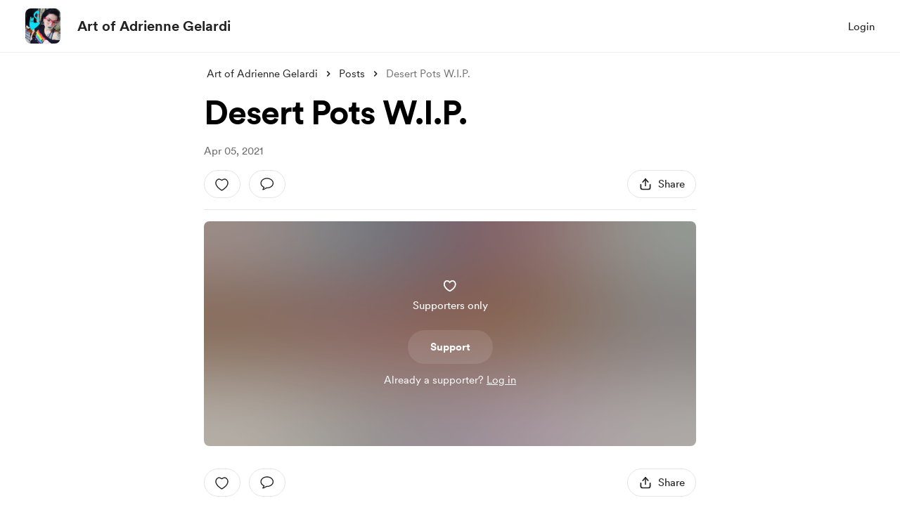

--- FILE ---
content_type: application/javascript
request_url: https://cdn.buymeacoffee.com/static/prod/11.3.3/build/assets/Footer-30358abf.js
body_size: 3526
content:
import{_ as P}from"./DropDown-e1dd57bf.js";import{o as n,c,a as s,D as V,r as E,b as Z,d as h,f as z,w as M,u as t,e as o,t as u,F as b,p as N,h as C,n as g,z as O,g as T}from"./app-a70818d5.js";import{_ as x}from"./_plugin-vue_export-helper-c27b6911.js";import"./Footer.vue_vue_type_style_index_0_scoped_da4783f8_lang-f739bbab.js";import{u as G}from"./userTypes-7c3f4db0.js";import{a as l}from"./appVariables-ad2859bc.js";import{t as H}from"./themeHelper-8f3ed930.js";import{_ as U}from"./ChooseCurrency-fb9555c0.js";import{h as D}from"./BaseLayout-fe628a45.js";const $={"en-US":"English","de-DE":"Deutsch","es-ES":"Español","it-IT":"Italiano","fr-FR":"Français","uk-UA":"Українська"},R={},q={width:"21",height:"21",viewBox:"0 0 21 21",fill:"none",xmlns:"http://www.w3.org/2000/svg"},J=s("mask",{id:"mask0_988_105",style:{"mask-type":"alpha"},maskUnits:"userSpaceOnUse",x:"0",y:"0",width:"21",height:"21"},[s("rect",{x:"0.325684",y:"0.441162",width:"20",height:"20",fill:"#D9D9D9"})],-1),K=s("g",{mask:"url(#mask0_988_105)"},[s("path",{d:"M10.3257 18.0244C9.28194 18.0244 8.29931 17.8268 7.37785 17.4315C6.45638 17.0362 5.65108 16.494 4.96197 15.8049C4.27288 15.1158 3.73068 14.3105 3.33539 13.389C2.94008 12.4675 2.74243 11.4849 2.74243 10.4411C2.74243 9.38875 2.94008 8.40398 3.33539 7.48679C3.73068 6.56959 4.27288 5.76644 4.96197 5.07733C5.65108 4.38823 6.45638 3.84604 7.37785 3.45075C8.29931 3.05544 9.28194 2.85779 10.3257 2.85779C11.3781 2.85779 12.3629 3.05544 13.2801 3.45075C14.1973 3.84604 15.0004 4.38823 15.6895 5.07733C16.3786 5.76644 16.9208 6.56959 17.3161 7.48679C17.7114 8.40398 17.9091 9.38875 17.9091 10.4411C17.9091 11.4849 17.7114 12.4675 17.3161 13.389C16.9208 14.3105 16.3786 15.1158 15.6895 15.8049C15.0004 16.494 14.1973 17.0362 13.2801 17.4315C12.3629 17.8268 11.3781 18.0244 10.3257 18.0244ZM10.3257 16.9026C10.626 16.6024 10.9075 16.1134 11.1703 15.4355C11.4331 14.7576 11.6351 14.002 11.7761 13.1686H8.87541C9.02712 14.0234 9.23172 14.7896 9.4892 15.4675C9.74667 16.1454 10.0255 16.6238 10.3257 16.9026ZM8.98283 16.7985C8.71894 16.3818 8.48069 15.8572 8.26808 15.2247C8.05547 14.5923 7.89254 13.9069 7.77929 13.1686H4.43149C4.87167 14.1313 5.49321 14.9312 6.2961 15.5685C7.099 16.2058 7.99458 16.6158 8.98283 16.7985ZM11.6687 16.7985C12.6569 16.6158 13.5525 16.2058 14.3554 15.5685C15.1583 14.9312 15.7798 14.1313 16.22 13.1686H12.8722C12.7322 13.9122 12.556 14.6003 12.3433 15.2328C12.1307 15.8653 11.9058 16.3872 11.6687 16.7985ZM4.05331 12.0854H7.67191C7.63345 11.7894 7.60942 11.4996 7.59981 11.216C7.5902 10.9323 7.58539 10.6601 7.58539 10.3994C7.58539 10.1388 7.5902 9.87353 7.59981 9.60375C7.60942 9.33398 7.63345 9.06502 7.67191 8.79685H4.05331C3.97318 9.06609 3.91522 9.33959 3.87943 9.61737C3.84364 9.89515 3.82574 10.1697 3.82574 10.4411C3.82574 10.7125 3.84364 10.9871 3.87943 11.2648C3.91522 11.5426 3.97318 11.8161 4.05331 12.0854ZM8.77606 12.0854H11.8754C11.9139 11.7755 11.9379 11.4884 11.9476 11.224C11.9572 10.9595 11.962 10.6986 11.962 10.4411C11.962 10.1836 11.9572 9.91919 11.9476 9.64783C11.9379 9.37646 11.9139 9.0928 11.8754 8.79685H8.77606C8.7376 9.0928 8.71356 9.37646 8.70393 9.64783C8.69432 9.91919 8.68952 10.1836 8.68952 10.4411C8.68952 10.6986 8.69432 10.963 8.70393 11.2344C8.71356 11.5057 8.7376 11.7894 8.77606 12.0854ZM12.9796 12.0854H16.5982C16.6783 11.8161 16.7363 11.5426 16.7721 11.2648C16.8078 10.9871 16.8257 10.7125 16.8257 10.4411C16.8257 10.1697 16.8078 9.89168 16.7721 9.60696C16.7363 9.32223 16.6783 9.0522 16.5982 8.79685H12.9796C13.018 9.0928 13.0421 9.38259 13.0517 9.66625C13.0613 9.94991 13.0661 10.2221 13.0661 10.4828C13.0661 10.7434 13.0613 11.0087 13.0517 11.2785C13.0421 11.5482 13.018 11.8172 12.9796 12.0854ZM12.8722 7.71356H16.22C15.7745 6.74025 15.1569 5.9403 14.3674 5.31368C13.5779 4.68709 12.6783 4.27443 11.6687 4.07571C11.9326 4.51908 12.1681 5.053 12.3754 5.67748C12.5827 6.30195 12.7483 6.98064 12.8722 7.71356ZM8.87541 7.71356H11.7761C11.6244 6.8642 11.4158 6.09389 11.1503 5.40264C10.8848 4.71141 10.6099 4.23705 10.3257 3.97956C10.0415 4.23705 9.76671 4.71141 9.50122 5.40264C9.23572 6.09389 9.02712 6.8642 8.87541 7.71356ZM4.43149 7.71356H7.77929C7.90322 6.98064 8.06882 6.30195 8.2761 5.67748C8.48336 5.053 8.71894 4.51908 8.98283 4.07571C7.96787 4.27443 7.06695 4.68843 6.28008 5.31771C5.49322 5.94698 4.87702 6.7456 4.43149 7.71356Z",fill:"#1C1B1F"})],-1),Q=[J,K];function W(m,a){return n(),c("svg",q,Q)}const X=x(R,[["render",W]]),Y=["aria-label","aria-expanded"],e1={class:"text-dark font-cr-regular block"},t1={"aria-modal":"true",role:"menu",class:"w-full block p-3 font-cr-regular"},s1=["href"],S={__name:"LanguageSwitcher",setup(m){const a=V(),d=E(!1);Z(()=>{const i=h().props.meta.data.locale;i&&(a.locale.value=i)});const f=i=>{d.value=i};return(i,v)=>(n(),z(P,{align:"left",onIsOpen:f,getDropdownCheck:!0,contentClasses:"bottom-10 xs:-left-0 bg-white rounded shadow-dropdown-lg rounded-2xl z-10",widthClass:"w-[220px]",class:"flex-shrink-0"},{trigger:M(()=>[s("div",{role:"button",tabindex:"0","aria-label":i.$t("lang.a11y.choose_language",{language:t($)[t(a).locale.value]}),"aria-haspopup":"true","aria-expanded":d.value,class:"mr-1.5 flex items-center cursor-pointer px-2 rounded-lg hover:underline"},[o(X,{class:"mr-1","aria-hidden":"true"}),s("span",e1,u(t($)[t(a).locale.value]),1)],8,Y)]),content:M(()=>[s("ul",t1,[(n(!0),c(b,null,N(Object.entries(t($)),([p,r])=>(n(),c("li",{key:p},[s("a",{class:"p-3 block text-md text-black hover:bg-dark/5 rounded-[10px] cursor-pointer",href:`?l=${p.split("-")[0]}`},u(r),9,s1)]))),128))])]),_:1}))}},a1={},r1={width:"2",height:"16",viewBox:"0 0 2 16",fill:"none",xmlns:"http://www.w3.org/2000/svg"},o1=s("path",{d:"M1 0V16",stroke:"#E5E5E5","stroke-opacity":"0.898039"},null,-1),n1=[o1];function i1(m,a){return n(),c("svg",r1,n1)}const _=x(a1,[["render",i1]]),c1={viewBox:"0 0 6 9",fill:"none",xmlns:"http://www.w3.org/2000/svg",class:"w-2 overflow-visible transition duration-100 ease-in-out"},l1={class:"translate-x-0 transform duration-100 ease-in-out group-hover:translate-x-[1.7px]"},d1=["stroke"],p1={class:"tw-svg-arrow-body opacity-0 scale-100 group-hover:opacity-100 group-hover:scale-x-150"},_1=["stroke"],h1={__name:"GradientArrow",setup(m){let a=h().props.creator_data.data.page_color;return(d,f)=>(n(),c("svg",c1,[s("g",l1,[s("path",{d:"M1 1C4.5 4 5 4.38484 5 4.5C5 4.61516 4.5 5 1 8",stroke:t(a),"stroke-width":"2"},null,8,d1)]),s("g",p1,[s("path",{d:"M3.5 4.5H0",stroke:t(a),"stroke-width":"2"},null,8,_1)])]))}},u1=x(h1,[["__scopeId","data-v-649a954c"]]),m1={class:"flex justify-center font-cr-regular xs:flex-wrap xs:gap-y-6"},f1={key:0,class:"flex justify-center items-center xs:flex-wrap"},C1={class:"flex justify-center items-center xs:flex-wrap"},g1={key:0,class:"flex items-center"},x1=["href"],v1=["href"],w1=["href"],k1={class:"mt-3 text-sm font-cr-bold flex justify-center group"},$1=["href"],b1={__name:"Footer",props:["isPostSingle","subscription"],setup(m){var y;const a=m;l.appName;let d=0,f=E(l.appUrl),i="mx-1 px-2 text-dark hover:underline rounded-lg",v=h().props.current_user_data,p=h().props.creator_data.data.page_color,r=(y=h().props.creator_tab_data)==null?void 0:y.data;const A=r?r.some(e=>e.name==="Shop"&&e.active_tab):!1,F=r?r.some(e=>e.name==="Extras"&&e.active_tab):!1,B=r?r.some(e=>e.name==="home"&&e.active_tab):!1,I=r?r.some(e=>e.name==="membership"&&e.active_tab):!1,j=r?r.some(e=>e.name==="gallery"&&e.active_tab):!1,w=a.subscription&&a.subscription.data.canceled!=="true",k=h().props.creator_data.data.multiple_currency_enabled&&(A||F||B||I&&!w||j&&!w||a.isPostSingle&&!w);Z(()=>{v&&(d=v.data.role,d===G.SUPPORTER?f.value=l.mainUrl+"/home":f.value=l.mainUrl+"/dashboard")});const L=()=>{let e=-20;return H.isLightColor(p,135)&&(e=25),H.darken(p,e)};return(e,y1)=>(n(),c("div",{class:g([[t(k)?"pb-8":"pb-12"],"xs:pb-12 z-2 relative"])},[s("div",m1,[t(D).checkIsMobile()?(n(),c("div",f1,[o(S),o(_,{"aria-hidden":"true"}),t(k)?(n(),c(b,{key:0},[o(U,{fromPage:"footer"}),o(_,{"aria-hidden":"true"})],64)):C("",!0)])):C("",!0),s("div",C1,[t(D).checkIsMobile()?C("",!0):(n(),c("div",g1,[o(S),o(_,{"aria-hidden":"true"}),t(k)?(n(),c(b,{key:0},[o(U,{fromPage:"footer"}),o(_,{"aria-hidden":"true"})],64)):C("",!0)])),s("a",{href:`${t(l).appUrl}/privacy-policy`,class:g(t(i))},u(e.$t("lang.footer.privacy")),11,x1),o(_,{"aria-hidden":"true"}),s("a",{href:`${t(l).appUrl}/terms`,class:g(t(i))},u(e.$t("lang.footer.terms")),11,v1),o(_,{"aria-hidden":"true"}),s("a",{href:`${t(l).appUrl}/report`,class:g(t(i))},u(e.$t("lang.common.report")),11,w1)])]),s("div",k1,[s("a",{href:`${t(l).appUrl}/signup`,class:"tw-gradient-text flex items-center group",style:O({"background-image":`linear-gradient(113deg, ${L()} 13.93%, ${t(p)} 82.19%)`})},[T(u(e.$t("lang.footer.start_your_bmc_page"))+" ",1),o(u1,{"aria-hidden":"true",class:"ml-1.5 mt-0.5"})],12,$1)])],2))}},B1=x(b1,[["__scopeId","data-v-da4783f8"]]);export{B1 as F};
